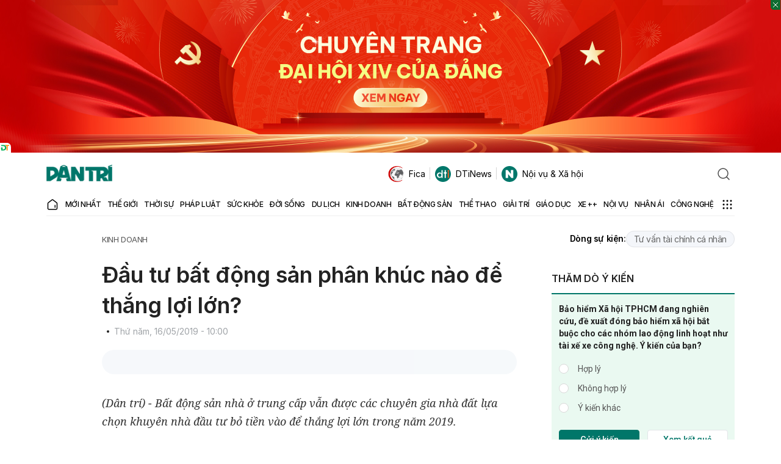

--- FILE ---
content_type: text/html; charset=utf-8
request_url: https://www.google.com/recaptcha/api2/anchor?ar=1&k=6LdH_48cAAAAALKVpzYwS2H8kXLk_ukChpNdhuOX&co=aHR0cHM6Ly9kYW50cmkuY29tLnZuOjQ0Mw..&hl=en&v=PoyoqOPhxBO7pBk68S4YbpHZ&size=invisible&anchor-ms=20000&execute-ms=30000&cb=azbjv852rd19
body_size: 48697
content:
<!DOCTYPE HTML><html dir="ltr" lang="en"><head><meta http-equiv="Content-Type" content="text/html; charset=UTF-8">
<meta http-equiv="X-UA-Compatible" content="IE=edge">
<title>reCAPTCHA</title>
<style type="text/css">
/* cyrillic-ext */
@font-face {
  font-family: 'Roboto';
  font-style: normal;
  font-weight: 400;
  font-stretch: 100%;
  src: url(//fonts.gstatic.com/s/roboto/v48/KFO7CnqEu92Fr1ME7kSn66aGLdTylUAMa3GUBHMdazTgWw.woff2) format('woff2');
  unicode-range: U+0460-052F, U+1C80-1C8A, U+20B4, U+2DE0-2DFF, U+A640-A69F, U+FE2E-FE2F;
}
/* cyrillic */
@font-face {
  font-family: 'Roboto';
  font-style: normal;
  font-weight: 400;
  font-stretch: 100%;
  src: url(//fonts.gstatic.com/s/roboto/v48/KFO7CnqEu92Fr1ME7kSn66aGLdTylUAMa3iUBHMdazTgWw.woff2) format('woff2');
  unicode-range: U+0301, U+0400-045F, U+0490-0491, U+04B0-04B1, U+2116;
}
/* greek-ext */
@font-face {
  font-family: 'Roboto';
  font-style: normal;
  font-weight: 400;
  font-stretch: 100%;
  src: url(//fonts.gstatic.com/s/roboto/v48/KFO7CnqEu92Fr1ME7kSn66aGLdTylUAMa3CUBHMdazTgWw.woff2) format('woff2');
  unicode-range: U+1F00-1FFF;
}
/* greek */
@font-face {
  font-family: 'Roboto';
  font-style: normal;
  font-weight: 400;
  font-stretch: 100%;
  src: url(//fonts.gstatic.com/s/roboto/v48/KFO7CnqEu92Fr1ME7kSn66aGLdTylUAMa3-UBHMdazTgWw.woff2) format('woff2');
  unicode-range: U+0370-0377, U+037A-037F, U+0384-038A, U+038C, U+038E-03A1, U+03A3-03FF;
}
/* math */
@font-face {
  font-family: 'Roboto';
  font-style: normal;
  font-weight: 400;
  font-stretch: 100%;
  src: url(//fonts.gstatic.com/s/roboto/v48/KFO7CnqEu92Fr1ME7kSn66aGLdTylUAMawCUBHMdazTgWw.woff2) format('woff2');
  unicode-range: U+0302-0303, U+0305, U+0307-0308, U+0310, U+0312, U+0315, U+031A, U+0326-0327, U+032C, U+032F-0330, U+0332-0333, U+0338, U+033A, U+0346, U+034D, U+0391-03A1, U+03A3-03A9, U+03B1-03C9, U+03D1, U+03D5-03D6, U+03F0-03F1, U+03F4-03F5, U+2016-2017, U+2034-2038, U+203C, U+2040, U+2043, U+2047, U+2050, U+2057, U+205F, U+2070-2071, U+2074-208E, U+2090-209C, U+20D0-20DC, U+20E1, U+20E5-20EF, U+2100-2112, U+2114-2115, U+2117-2121, U+2123-214F, U+2190, U+2192, U+2194-21AE, U+21B0-21E5, U+21F1-21F2, U+21F4-2211, U+2213-2214, U+2216-22FF, U+2308-230B, U+2310, U+2319, U+231C-2321, U+2336-237A, U+237C, U+2395, U+239B-23B7, U+23D0, U+23DC-23E1, U+2474-2475, U+25AF, U+25B3, U+25B7, U+25BD, U+25C1, U+25CA, U+25CC, U+25FB, U+266D-266F, U+27C0-27FF, U+2900-2AFF, U+2B0E-2B11, U+2B30-2B4C, U+2BFE, U+3030, U+FF5B, U+FF5D, U+1D400-1D7FF, U+1EE00-1EEFF;
}
/* symbols */
@font-face {
  font-family: 'Roboto';
  font-style: normal;
  font-weight: 400;
  font-stretch: 100%;
  src: url(//fonts.gstatic.com/s/roboto/v48/KFO7CnqEu92Fr1ME7kSn66aGLdTylUAMaxKUBHMdazTgWw.woff2) format('woff2');
  unicode-range: U+0001-000C, U+000E-001F, U+007F-009F, U+20DD-20E0, U+20E2-20E4, U+2150-218F, U+2190, U+2192, U+2194-2199, U+21AF, U+21E6-21F0, U+21F3, U+2218-2219, U+2299, U+22C4-22C6, U+2300-243F, U+2440-244A, U+2460-24FF, U+25A0-27BF, U+2800-28FF, U+2921-2922, U+2981, U+29BF, U+29EB, U+2B00-2BFF, U+4DC0-4DFF, U+FFF9-FFFB, U+10140-1018E, U+10190-1019C, U+101A0, U+101D0-101FD, U+102E0-102FB, U+10E60-10E7E, U+1D2C0-1D2D3, U+1D2E0-1D37F, U+1F000-1F0FF, U+1F100-1F1AD, U+1F1E6-1F1FF, U+1F30D-1F30F, U+1F315, U+1F31C, U+1F31E, U+1F320-1F32C, U+1F336, U+1F378, U+1F37D, U+1F382, U+1F393-1F39F, U+1F3A7-1F3A8, U+1F3AC-1F3AF, U+1F3C2, U+1F3C4-1F3C6, U+1F3CA-1F3CE, U+1F3D4-1F3E0, U+1F3ED, U+1F3F1-1F3F3, U+1F3F5-1F3F7, U+1F408, U+1F415, U+1F41F, U+1F426, U+1F43F, U+1F441-1F442, U+1F444, U+1F446-1F449, U+1F44C-1F44E, U+1F453, U+1F46A, U+1F47D, U+1F4A3, U+1F4B0, U+1F4B3, U+1F4B9, U+1F4BB, U+1F4BF, U+1F4C8-1F4CB, U+1F4D6, U+1F4DA, U+1F4DF, U+1F4E3-1F4E6, U+1F4EA-1F4ED, U+1F4F7, U+1F4F9-1F4FB, U+1F4FD-1F4FE, U+1F503, U+1F507-1F50B, U+1F50D, U+1F512-1F513, U+1F53E-1F54A, U+1F54F-1F5FA, U+1F610, U+1F650-1F67F, U+1F687, U+1F68D, U+1F691, U+1F694, U+1F698, U+1F6AD, U+1F6B2, U+1F6B9-1F6BA, U+1F6BC, U+1F6C6-1F6CF, U+1F6D3-1F6D7, U+1F6E0-1F6EA, U+1F6F0-1F6F3, U+1F6F7-1F6FC, U+1F700-1F7FF, U+1F800-1F80B, U+1F810-1F847, U+1F850-1F859, U+1F860-1F887, U+1F890-1F8AD, U+1F8B0-1F8BB, U+1F8C0-1F8C1, U+1F900-1F90B, U+1F93B, U+1F946, U+1F984, U+1F996, U+1F9E9, U+1FA00-1FA6F, U+1FA70-1FA7C, U+1FA80-1FA89, U+1FA8F-1FAC6, U+1FACE-1FADC, U+1FADF-1FAE9, U+1FAF0-1FAF8, U+1FB00-1FBFF;
}
/* vietnamese */
@font-face {
  font-family: 'Roboto';
  font-style: normal;
  font-weight: 400;
  font-stretch: 100%;
  src: url(//fonts.gstatic.com/s/roboto/v48/KFO7CnqEu92Fr1ME7kSn66aGLdTylUAMa3OUBHMdazTgWw.woff2) format('woff2');
  unicode-range: U+0102-0103, U+0110-0111, U+0128-0129, U+0168-0169, U+01A0-01A1, U+01AF-01B0, U+0300-0301, U+0303-0304, U+0308-0309, U+0323, U+0329, U+1EA0-1EF9, U+20AB;
}
/* latin-ext */
@font-face {
  font-family: 'Roboto';
  font-style: normal;
  font-weight: 400;
  font-stretch: 100%;
  src: url(//fonts.gstatic.com/s/roboto/v48/KFO7CnqEu92Fr1ME7kSn66aGLdTylUAMa3KUBHMdazTgWw.woff2) format('woff2');
  unicode-range: U+0100-02BA, U+02BD-02C5, U+02C7-02CC, U+02CE-02D7, U+02DD-02FF, U+0304, U+0308, U+0329, U+1D00-1DBF, U+1E00-1E9F, U+1EF2-1EFF, U+2020, U+20A0-20AB, U+20AD-20C0, U+2113, U+2C60-2C7F, U+A720-A7FF;
}
/* latin */
@font-face {
  font-family: 'Roboto';
  font-style: normal;
  font-weight: 400;
  font-stretch: 100%;
  src: url(//fonts.gstatic.com/s/roboto/v48/KFO7CnqEu92Fr1ME7kSn66aGLdTylUAMa3yUBHMdazQ.woff2) format('woff2');
  unicode-range: U+0000-00FF, U+0131, U+0152-0153, U+02BB-02BC, U+02C6, U+02DA, U+02DC, U+0304, U+0308, U+0329, U+2000-206F, U+20AC, U+2122, U+2191, U+2193, U+2212, U+2215, U+FEFF, U+FFFD;
}
/* cyrillic-ext */
@font-face {
  font-family: 'Roboto';
  font-style: normal;
  font-weight: 500;
  font-stretch: 100%;
  src: url(//fonts.gstatic.com/s/roboto/v48/KFO7CnqEu92Fr1ME7kSn66aGLdTylUAMa3GUBHMdazTgWw.woff2) format('woff2');
  unicode-range: U+0460-052F, U+1C80-1C8A, U+20B4, U+2DE0-2DFF, U+A640-A69F, U+FE2E-FE2F;
}
/* cyrillic */
@font-face {
  font-family: 'Roboto';
  font-style: normal;
  font-weight: 500;
  font-stretch: 100%;
  src: url(//fonts.gstatic.com/s/roboto/v48/KFO7CnqEu92Fr1ME7kSn66aGLdTylUAMa3iUBHMdazTgWw.woff2) format('woff2');
  unicode-range: U+0301, U+0400-045F, U+0490-0491, U+04B0-04B1, U+2116;
}
/* greek-ext */
@font-face {
  font-family: 'Roboto';
  font-style: normal;
  font-weight: 500;
  font-stretch: 100%;
  src: url(//fonts.gstatic.com/s/roboto/v48/KFO7CnqEu92Fr1ME7kSn66aGLdTylUAMa3CUBHMdazTgWw.woff2) format('woff2');
  unicode-range: U+1F00-1FFF;
}
/* greek */
@font-face {
  font-family: 'Roboto';
  font-style: normal;
  font-weight: 500;
  font-stretch: 100%;
  src: url(//fonts.gstatic.com/s/roboto/v48/KFO7CnqEu92Fr1ME7kSn66aGLdTylUAMa3-UBHMdazTgWw.woff2) format('woff2');
  unicode-range: U+0370-0377, U+037A-037F, U+0384-038A, U+038C, U+038E-03A1, U+03A3-03FF;
}
/* math */
@font-face {
  font-family: 'Roboto';
  font-style: normal;
  font-weight: 500;
  font-stretch: 100%;
  src: url(//fonts.gstatic.com/s/roboto/v48/KFO7CnqEu92Fr1ME7kSn66aGLdTylUAMawCUBHMdazTgWw.woff2) format('woff2');
  unicode-range: U+0302-0303, U+0305, U+0307-0308, U+0310, U+0312, U+0315, U+031A, U+0326-0327, U+032C, U+032F-0330, U+0332-0333, U+0338, U+033A, U+0346, U+034D, U+0391-03A1, U+03A3-03A9, U+03B1-03C9, U+03D1, U+03D5-03D6, U+03F0-03F1, U+03F4-03F5, U+2016-2017, U+2034-2038, U+203C, U+2040, U+2043, U+2047, U+2050, U+2057, U+205F, U+2070-2071, U+2074-208E, U+2090-209C, U+20D0-20DC, U+20E1, U+20E5-20EF, U+2100-2112, U+2114-2115, U+2117-2121, U+2123-214F, U+2190, U+2192, U+2194-21AE, U+21B0-21E5, U+21F1-21F2, U+21F4-2211, U+2213-2214, U+2216-22FF, U+2308-230B, U+2310, U+2319, U+231C-2321, U+2336-237A, U+237C, U+2395, U+239B-23B7, U+23D0, U+23DC-23E1, U+2474-2475, U+25AF, U+25B3, U+25B7, U+25BD, U+25C1, U+25CA, U+25CC, U+25FB, U+266D-266F, U+27C0-27FF, U+2900-2AFF, U+2B0E-2B11, U+2B30-2B4C, U+2BFE, U+3030, U+FF5B, U+FF5D, U+1D400-1D7FF, U+1EE00-1EEFF;
}
/* symbols */
@font-face {
  font-family: 'Roboto';
  font-style: normal;
  font-weight: 500;
  font-stretch: 100%;
  src: url(//fonts.gstatic.com/s/roboto/v48/KFO7CnqEu92Fr1ME7kSn66aGLdTylUAMaxKUBHMdazTgWw.woff2) format('woff2');
  unicode-range: U+0001-000C, U+000E-001F, U+007F-009F, U+20DD-20E0, U+20E2-20E4, U+2150-218F, U+2190, U+2192, U+2194-2199, U+21AF, U+21E6-21F0, U+21F3, U+2218-2219, U+2299, U+22C4-22C6, U+2300-243F, U+2440-244A, U+2460-24FF, U+25A0-27BF, U+2800-28FF, U+2921-2922, U+2981, U+29BF, U+29EB, U+2B00-2BFF, U+4DC0-4DFF, U+FFF9-FFFB, U+10140-1018E, U+10190-1019C, U+101A0, U+101D0-101FD, U+102E0-102FB, U+10E60-10E7E, U+1D2C0-1D2D3, U+1D2E0-1D37F, U+1F000-1F0FF, U+1F100-1F1AD, U+1F1E6-1F1FF, U+1F30D-1F30F, U+1F315, U+1F31C, U+1F31E, U+1F320-1F32C, U+1F336, U+1F378, U+1F37D, U+1F382, U+1F393-1F39F, U+1F3A7-1F3A8, U+1F3AC-1F3AF, U+1F3C2, U+1F3C4-1F3C6, U+1F3CA-1F3CE, U+1F3D4-1F3E0, U+1F3ED, U+1F3F1-1F3F3, U+1F3F5-1F3F7, U+1F408, U+1F415, U+1F41F, U+1F426, U+1F43F, U+1F441-1F442, U+1F444, U+1F446-1F449, U+1F44C-1F44E, U+1F453, U+1F46A, U+1F47D, U+1F4A3, U+1F4B0, U+1F4B3, U+1F4B9, U+1F4BB, U+1F4BF, U+1F4C8-1F4CB, U+1F4D6, U+1F4DA, U+1F4DF, U+1F4E3-1F4E6, U+1F4EA-1F4ED, U+1F4F7, U+1F4F9-1F4FB, U+1F4FD-1F4FE, U+1F503, U+1F507-1F50B, U+1F50D, U+1F512-1F513, U+1F53E-1F54A, U+1F54F-1F5FA, U+1F610, U+1F650-1F67F, U+1F687, U+1F68D, U+1F691, U+1F694, U+1F698, U+1F6AD, U+1F6B2, U+1F6B9-1F6BA, U+1F6BC, U+1F6C6-1F6CF, U+1F6D3-1F6D7, U+1F6E0-1F6EA, U+1F6F0-1F6F3, U+1F6F7-1F6FC, U+1F700-1F7FF, U+1F800-1F80B, U+1F810-1F847, U+1F850-1F859, U+1F860-1F887, U+1F890-1F8AD, U+1F8B0-1F8BB, U+1F8C0-1F8C1, U+1F900-1F90B, U+1F93B, U+1F946, U+1F984, U+1F996, U+1F9E9, U+1FA00-1FA6F, U+1FA70-1FA7C, U+1FA80-1FA89, U+1FA8F-1FAC6, U+1FACE-1FADC, U+1FADF-1FAE9, U+1FAF0-1FAF8, U+1FB00-1FBFF;
}
/* vietnamese */
@font-face {
  font-family: 'Roboto';
  font-style: normal;
  font-weight: 500;
  font-stretch: 100%;
  src: url(//fonts.gstatic.com/s/roboto/v48/KFO7CnqEu92Fr1ME7kSn66aGLdTylUAMa3OUBHMdazTgWw.woff2) format('woff2');
  unicode-range: U+0102-0103, U+0110-0111, U+0128-0129, U+0168-0169, U+01A0-01A1, U+01AF-01B0, U+0300-0301, U+0303-0304, U+0308-0309, U+0323, U+0329, U+1EA0-1EF9, U+20AB;
}
/* latin-ext */
@font-face {
  font-family: 'Roboto';
  font-style: normal;
  font-weight: 500;
  font-stretch: 100%;
  src: url(//fonts.gstatic.com/s/roboto/v48/KFO7CnqEu92Fr1ME7kSn66aGLdTylUAMa3KUBHMdazTgWw.woff2) format('woff2');
  unicode-range: U+0100-02BA, U+02BD-02C5, U+02C7-02CC, U+02CE-02D7, U+02DD-02FF, U+0304, U+0308, U+0329, U+1D00-1DBF, U+1E00-1E9F, U+1EF2-1EFF, U+2020, U+20A0-20AB, U+20AD-20C0, U+2113, U+2C60-2C7F, U+A720-A7FF;
}
/* latin */
@font-face {
  font-family: 'Roboto';
  font-style: normal;
  font-weight: 500;
  font-stretch: 100%;
  src: url(//fonts.gstatic.com/s/roboto/v48/KFO7CnqEu92Fr1ME7kSn66aGLdTylUAMa3yUBHMdazQ.woff2) format('woff2');
  unicode-range: U+0000-00FF, U+0131, U+0152-0153, U+02BB-02BC, U+02C6, U+02DA, U+02DC, U+0304, U+0308, U+0329, U+2000-206F, U+20AC, U+2122, U+2191, U+2193, U+2212, U+2215, U+FEFF, U+FFFD;
}
/* cyrillic-ext */
@font-face {
  font-family: 'Roboto';
  font-style: normal;
  font-weight: 900;
  font-stretch: 100%;
  src: url(//fonts.gstatic.com/s/roboto/v48/KFO7CnqEu92Fr1ME7kSn66aGLdTylUAMa3GUBHMdazTgWw.woff2) format('woff2');
  unicode-range: U+0460-052F, U+1C80-1C8A, U+20B4, U+2DE0-2DFF, U+A640-A69F, U+FE2E-FE2F;
}
/* cyrillic */
@font-face {
  font-family: 'Roboto';
  font-style: normal;
  font-weight: 900;
  font-stretch: 100%;
  src: url(//fonts.gstatic.com/s/roboto/v48/KFO7CnqEu92Fr1ME7kSn66aGLdTylUAMa3iUBHMdazTgWw.woff2) format('woff2');
  unicode-range: U+0301, U+0400-045F, U+0490-0491, U+04B0-04B1, U+2116;
}
/* greek-ext */
@font-face {
  font-family: 'Roboto';
  font-style: normal;
  font-weight: 900;
  font-stretch: 100%;
  src: url(//fonts.gstatic.com/s/roboto/v48/KFO7CnqEu92Fr1ME7kSn66aGLdTylUAMa3CUBHMdazTgWw.woff2) format('woff2');
  unicode-range: U+1F00-1FFF;
}
/* greek */
@font-face {
  font-family: 'Roboto';
  font-style: normal;
  font-weight: 900;
  font-stretch: 100%;
  src: url(//fonts.gstatic.com/s/roboto/v48/KFO7CnqEu92Fr1ME7kSn66aGLdTylUAMa3-UBHMdazTgWw.woff2) format('woff2');
  unicode-range: U+0370-0377, U+037A-037F, U+0384-038A, U+038C, U+038E-03A1, U+03A3-03FF;
}
/* math */
@font-face {
  font-family: 'Roboto';
  font-style: normal;
  font-weight: 900;
  font-stretch: 100%;
  src: url(//fonts.gstatic.com/s/roboto/v48/KFO7CnqEu92Fr1ME7kSn66aGLdTylUAMawCUBHMdazTgWw.woff2) format('woff2');
  unicode-range: U+0302-0303, U+0305, U+0307-0308, U+0310, U+0312, U+0315, U+031A, U+0326-0327, U+032C, U+032F-0330, U+0332-0333, U+0338, U+033A, U+0346, U+034D, U+0391-03A1, U+03A3-03A9, U+03B1-03C9, U+03D1, U+03D5-03D6, U+03F0-03F1, U+03F4-03F5, U+2016-2017, U+2034-2038, U+203C, U+2040, U+2043, U+2047, U+2050, U+2057, U+205F, U+2070-2071, U+2074-208E, U+2090-209C, U+20D0-20DC, U+20E1, U+20E5-20EF, U+2100-2112, U+2114-2115, U+2117-2121, U+2123-214F, U+2190, U+2192, U+2194-21AE, U+21B0-21E5, U+21F1-21F2, U+21F4-2211, U+2213-2214, U+2216-22FF, U+2308-230B, U+2310, U+2319, U+231C-2321, U+2336-237A, U+237C, U+2395, U+239B-23B7, U+23D0, U+23DC-23E1, U+2474-2475, U+25AF, U+25B3, U+25B7, U+25BD, U+25C1, U+25CA, U+25CC, U+25FB, U+266D-266F, U+27C0-27FF, U+2900-2AFF, U+2B0E-2B11, U+2B30-2B4C, U+2BFE, U+3030, U+FF5B, U+FF5D, U+1D400-1D7FF, U+1EE00-1EEFF;
}
/* symbols */
@font-face {
  font-family: 'Roboto';
  font-style: normal;
  font-weight: 900;
  font-stretch: 100%;
  src: url(//fonts.gstatic.com/s/roboto/v48/KFO7CnqEu92Fr1ME7kSn66aGLdTylUAMaxKUBHMdazTgWw.woff2) format('woff2');
  unicode-range: U+0001-000C, U+000E-001F, U+007F-009F, U+20DD-20E0, U+20E2-20E4, U+2150-218F, U+2190, U+2192, U+2194-2199, U+21AF, U+21E6-21F0, U+21F3, U+2218-2219, U+2299, U+22C4-22C6, U+2300-243F, U+2440-244A, U+2460-24FF, U+25A0-27BF, U+2800-28FF, U+2921-2922, U+2981, U+29BF, U+29EB, U+2B00-2BFF, U+4DC0-4DFF, U+FFF9-FFFB, U+10140-1018E, U+10190-1019C, U+101A0, U+101D0-101FD, U+102E0-102FB, U+10E60-10E7E, U+1D2C0-1D2D3, U+1D2E0-1D37F, U+1F000-1F0FF, U+1F100-1F1AD, U+1F1E6-1F1FF, U+1F30D-1F30F, U+1F315, U+1F31C, U+1F31E, U+1F320-1F32C, U+1F336, U+1F378, U+1F37D, U+1F382, U+1F393-1F39F, U+1F3A7-1F3A8, U+1F3AC-1F3AF, U+1F3C2, U+1F3C4-1F3C6, U+1F3CA-1F3CE, U+1F3D4-1F3E0, U+1F3ED, U+1F3F1-1F3F3, U+1F3F5-1F3F7, U+1F408, U+1F415, U+1F41F, U+1F426, U+1F43F, U+1F441-1F442, U+1F444, U+1F446-1F449, U+1F44C-1F44E, U+1F453, U+1F46A, U+1F47D, U+1F4A3, U+1F4B0, U+1F4B3, U+1F4B9, U+1F4BB, U+1F4BF, U+1F4C8-1F4CB, U+1F4D6, U+1F4DA, U+1F4DF, U+1F4E3-1F4E6, U+1F4EA-1F4ED, U+1F4F7, U+1F4F9-1F4FB, U+1F4FD-1F4FE, U+1F503, U+1F507-1F50B, U+1F50D, U+1F512-1F513, U+1F53E-1F54A, U+1F54F-1F5FA, U+1F610, U+1F650-1F67F, U+1F687, U+1F68D, U+1F691, U+1F694, U+1F698, U+1F6AD, U+1F6B2, U+1F6B9-1F6BA, U+1F6BC, U+1F6C6-1F6CF, U+1F6D3-1F6D7, U+1F6E0-1F6EA, U+1F6F0-1F6F3, U+1F6F7-1F6FC, U+1F700-1F7FF, U+1F800-1F80B, U+1F810-1F847, U+1F850-1F859, U+1F860-1F887, U+1F890-1F8AD, U+1F8B0-1F8BB, U+1F8C0-1F8C1, U+1F900-1F90B, U+1F93B, U+1F946, U+1F984, U+1F996, U+1F9E9, U+1FA00-1FA6F, U+1FA70-1FA7C, U+1FA80-1FA89, U+1FA8F-1FAC6, U+1FACE-1FADC, U+1FADF-1FAE9, U+1FAF0-1FAF8, U+1FB00-1FBFF;
}
/* vietnamese */
@font-face {
  font-family: 'Roboto';
  font-style: normal;
  font-weight: 900;
  font-stretch: 100%;
  src: url(//fonts.gstatic.com/s/roboto/v48/KFO7CnqEu92Fr1ME7kSn66aGLdTylUAMa3OUBHMdazTgWw.woff2) format('woff2');
  unicode-range: U+0102-0103, U+0110-0111, U+0128-0129, U+0168-0169, U+01A0-01A1, U+01AF-01B0, U+0300-0301, U+0303-0304, U+0308-0309, U+0323, U+0329, U+1EA0-1EF9, U+20AB;
}
/* latin-ext */
@font-face {
  font-family: 'Roboto';
  font-style: normal;
  font-weight: 900;
  font-stretch: 100%;
  src: url(//fonts.gstatic.com/s/roboto/v48/KFO7CnqEu92Fr1ME7kSn66aGLdTylUAMa3KUBHMdazTgWw.woff2) format('woff2');
  unicode-range: U+0100-02BA, U+02BD-02C5, U+02C7-02CC, U+02CE-02D7, U+02DD-02FF, U+0304, U+0308, U+0329, U+1D00-1DBF, U+1E00-1E9F, U+1EF2-1EFF, U+2020, U+20A0-20AB, U+20AD-20C0, U+2113, U+2C60-2C7F, U+A720-A7FF;
}
/* latin */
@font-face {
  font-family: 'Roboto';
  font-style: normal;
  font-weight: 900;
  font-stretch: 100%;
  src: url(//fonts.gstatic.com/s/roboto/v48/KFO7CnqEu92Fr1ME7kSn66aGLdTylUAMa3yUBHMdazQ.woff2) format('woff2');
  unicode-range: U+0000-00FF, U+0131, U+0152-0153, U+02BB-02BC, U+02C6, U+02DA, U+02DC, U+0304, U+0308, U+0329, U+2000-206F, U+20AC, U+2122, U+2191, U+2193, U+2212, U+2215, U+FEFF, U+FFFD;
}

</style>
<link rel="stylesheet" type="text/css" href="https://www.gstatic.com/recaptcha/releases/PoyoqOPhxBO7pBk68S4YbpHZ/styles__ltr.css">
<script nonce="pbcQ4LYyxshq13WYVmna-g" type="text/javascript">window['__recaptcha_api'] = 'https://www.google.com/recaptcha/api2/';</script>
<script type="text/javascript" src="https://www.gstatic.com/recaptcha/releases/PoyoqOPhxBO7pBk68S4YbpHZ/recaptcha__en.js" nonce="pbcQ4LYyxshq13WYVmna-g">
      
    </script></head>
<body><div id="rc-anchor-alert" class="rc-anchor-alert"></div>
<input type="hidden" id="recaptcha-token" value="[base64]">
<script type="text/javascript" nonce="pbcQ4LYyxshq13WYVmna-g">
      recaptcha.anchor.Main.init("[\x22ainput\x22,[\x22bgdata\x22,\x22\x22,\[base64]/[base64]/[base64]/[base64]/[base64]/[base64]/KGcoTywyNTMsTy5PKSxVRyhPLEMpKTpnKE8sMjUzLEMpLE8pKSxsKSksTykpfSxieT1mdW5jdGlvbihDLE8sdSxsKXtmb3IobD0odT1SKEMpLDApO08+MDtPLS0pbD1sPDw4fFooQyk7ZyhDLHUsbCl9LFVHPWZ1bmN0aW9uKEMsTyl7Qy5pLmxlbmd0aD4xMDQ/[base64]/[base64]/[base64]/[base64]/[base64]/[base64]/[base64]\\u003d\x22,\[base64]\\u003d\\u003d\x22,\x22FcKrPi9sP3jDlmDCghwQw5vDpsK0wqZ7RR7Ci3B2CsKZw4nCoSzCr0nCvsKZfsKLwrQBEMKZA2xbw4dbHsOLETd6wr3Ds3oucG1Iw6/DrkMKwpw1w5AOZFI3asK/[base64]/DhsOZwrd2H8OfwrvCjHk0w6lMXsOzJgLCkGXDmkEFYDzCqsOQw7fDgiAMQXEOMcKFwqo1wrt4w4fDtmUTDR/Cgj/DpsKOSwzDkMOzwrYPw7wRwoYXwq1cUMK5enJTUMOYwrTCvUkcw7/[base64]/CrMKKPcO+PcOIw6oIwrbCgcOwecOFUsO/dMKWey7Cqxl2w6jDosKiw7DDhiTCjcODw6FxAlHDnG1/w5hFeFfCpAzDucO2Zk5sW8KGN8Kawp/DnVBhw7zCpxzDogzDo8OKwp0iflnCq8K6XRBtwqQawrIuw73Co8KFSgpawoLCvsK8w5IMUXLDvsO3w47ClXhHw5XDgcKIAQRhcMOlCMOhw7bDui3DhsOywrXCt8OTPcOiW8K1McOKw5nCp3jDnnJUwp/CllpELjNuwrAraXMpworCtlbDucKTN8OPe8OyScOTwqXCnsKKesO/wpvCnsOMaMOXw4rDgMKLBTrDkSXDhEPDlxpYXBUUwoTDrTPCtMOww4rCr8OlwothKsKDwoh2Dzh5wrdpw5RqwrrDh1QvwojCixkrH8Onwp7Ck8KjcVzCt8O8MMOKIsKzKBkZVnPCosKTV8Kcwopuw6DDjSgmwp8ew6zCtcKfTUlmQBUvwpXDiC/DokvCoVPDr8O0OcKTw4DDhhbDnsKmVhzDrxJaw5k5V8K8woDDnMO9O8OhwpfCkMKPNyrCq0/CqD/Cgm7DoB0mw7U5RMK6VcK8w6I9V8KPwp/Cn8K9w7hIB3nDg8OZJVJcM8O5TcObeh3CmFHCisOfw5gWNF3CrTNMwqM2NsOVUW95wovCn8ODdsKhwoDDhxt1IsKAZ10FXsKgWhvDrsK/[base64]/CjMK7OBHDgMO/AMOCUivCscKew4jDs8OcA8OPwpwmbjQIw6/DhMOeWE/Ch8OYw5jDicOYwp8VK8KyYhkjenIpP8OEecOKcsOYdmXCmyvCvMK/w6UCSnrDucOFw4bCpD5TRMKewooPw69bw4McwrjCi0gXQz/DmBTDrsOGcsKiwoZ2w5bCuMO6wpTDiMOqDmJycnHDjkMswpLDqzZ4CsOhS8Oww6fChMOnw6bDlcOCwqEJaMKywqXCtcKOAcK0w6gXK8KYw4TCoMKTS8K/F1TDih7DicOrw5N5ek0LdsK/w5jDv8K/wppSw6dPw7R3woY/[base64]/w4LClwFJw4hUwr8BFsOHwprCnhbCmcK1J8ORVsKkwqDDuFLDhSNEwr/CusOew7UQwo9Uw5vClMKPYDjDimNDP2HCkA3CrCXCmRlKKDTCpsK+ATZAwqbCrG/DgMOXPMKfHE11VcO8acK/w73ChVvCrsK1F8O3w5DCh8KBw79XDGDCgsKRw51Aw4HDqsO5H8KpYsK8wqvDucOKwpEoWMOmScKLc8OvwoYkw7NXaGFxdDnCh8KHCWnDncOew7lLw5TDqcKsYnPDoHpTwrfChBEUCmI5K8KrfMKTa31iw4jDjEJhw5/CrAsJB8K9Yy/DjsOMwrUKwqx9wqwGw5vCs8KGwqXDiG7CkGJyw5lOYMO9Q1LDhcOrEMOGLQDCmQxGw73CjD7CqsO9w6DCuXBBHQ7CnsKrw4JlT8KJwoxkw53DsT3Dvy0Mw5gQw5oiwq3CvRhXw4A1H8KhVipCUAXDmsOYZwfCgcOGwr1jwrhgw7PCrcKiw6M2csO2w5gBdy/DgMK8w7UQwrogcMKSwrxRNMKEwqbCg3zDhGfCqsOGwpZdeWgzw7V5XsK8SVQrwqQ6N8KGwqPCpE1FPcK5S8KtWMK/P8OcCwTDtnfDoMKrdcKDDRtpw5tmBSLDuMKZwqMcTsK+EMKOw5zDpAPCoUzCqV9/[base64]/wp4XwpTDgcKSw7lEwpoELlUTw6krKFDCiMKhwpEYw6vDkkMDw683ED0OVAvDvVhJw6fDoMOPUMObFcOEb1nDuMO/w5TCs8KGw6how5tcJyrDpzLCkjdXwrPDuV0JKGzDvn1iThwvwpTDpcKJw60mw5DCj8KxOsKFRMOjK8OMMRNOwoDDtWbCv07DvlnCnkjCmsOnAsO1UmofM2RkDcOyw4dvw41IXcKKw6nDnGkiQxkFw7rDkTMDZhfCnyo8wo/CpTUGE8KUQsKfwrzCnWBlwoYCw4/Cu8KNwpLCm2Ikwrhbw6lEwqXDuBlaw7UYAHwnwrUxIcOww6bDrm0Iw6Y7esOGwq7ChMKpwqPCqGhgYEsQCi3CnMK/YRfDqgNCUcOfJMKAwqkhw4fDiMOVK0cmYcK+c8OWY8ORw4tOwpnDkcOOBcKfIsOQw5dEXht3woALw6RzRRRWFk3Cs8O4chTDlcK6wqPCuBfDtsO5wr3DtxQkbBwuw43DnsOXESM6w7hdFAw5HxbDvCcOwq7DscOUMEAzRVYCw5rDuR3Dmz3CjMKcwo/DtQ5Qw4Bpw50bCsObw4rDhntCwr8pHmxkw5sLFsOpIRnDpAoiw5MUw7zCiU8+NxQHwrUGE8O1JnpTC8KYW8KyC1RLw6PDmcK4wpdxJHDCiTrColPDrlYcKRTCoyjCjcK/P8OiwqQbSiozw6EiHgbCsSRFUwoiBU5HKwZJwrlww65Iw44DQ8KWGcOsMW/CsBdIHRfCqcKywq3Dn8Ofwr9cXcO6B2zCn3fDmGxXw5l0X8KvDSVCw5xfw4HDgsOTwppYXREkwpkcUmLDtcKSSTN9SHB7aGJ5UCxZw6FywpTCjhExwooqw6odwosiw4gIw40WwooYw7/[base64]/wqM6wp8SP2HCjMKNw7szwoDDngzCqFZoNHHDrMOWKTcKwqUlwrZoRWDDgjfDhsKzwr1/wqzDhR8Nw6s7wpJaDnnCh8KCwp0FwoAzwolVw5YQw5Fuwq4RfwE8worCpAPDsMKbwpvDo0cTDsKmw5LDtcKLE1ZSMTHCisK7QibDvcKxTsO9wqvCgTEoHMKmwpp2XcO+wp0CEsKFJ8KxAGVrwpTCksOhwoHCqw42wp5Uw6LCmD/[base64]/DqMOpwqLCosKZCMKrKcOhDsO4ccKMM8Krw77CgcOnRcKyQWU2wp7CoMKeCMKPTMO7QCTDlxbCvcOFwrnDj8O1ICdWw6/DgMOmwqllw47ChMOuwpHClcKSI0nCkm/[base64]/DvEfDvcK/w4AtUMKjLR/CiCIvwovDiMOYGkcIc8OaO8OgTHLDmsORCzJDw7wWHMKIQ8KENE5hHcOrw6XDikE1wpsIwqrCgFfCnBLClRIjSVzCp8OEwp/CucK1aRzDg8O4TAssLHw8w47CiMKpZcKkFBHCtcOMOQJeRgIgw6VTX8KqwpnDj8KZw5g6esOENjNKw5PCvHhfdMKNwoTCuHsedTFkw4nDpsOfDcOrw6vCohV4H8K4T1PDqU/Cn0MBw4kxEMO3ecOxw6bCvQnDpHwxKcOawolKRcO5w4PDmsKcwqdkKng0wo/[base64]/Cu8K4w7EDOsKJwrzCtMK/NcKIwq/CmsKew7fDr3h0HcOhwp5Pw5oNYcO+w5rDhMKRDwHDhMO6UnPDncKrODDDnMK4wqDCrWnDn0HCoMOSw59yw6LCmsOEGGbDjizClH3DgcOvwobDkhPCsWoFw6d+DMKuR8Oaw4jDvDnDujzDrSfDmDNPAEcnwqoZwpnCuTcoZMOPMsKEw7hNLWg/wrQ/KyTCgSzCpsKKw7zDisKzwrYowoRtw5h7KcOEwrQHwqnDq8KPw74Vw7PDv8K/aMO4bcOJW8OsKBkZwrIFw5lpJ8OTwqseXQnDoMKcOMKMQS7CncOEwrjDizjDt8KUw5wTwogQw4A0w5XCuShmEMK7cRojKsKcwqFvExNYwoXCo0/DlDMQwrjCh3rDt1TDpX1lw5xmwrvDlz0IG17CgDDDgsOswqE8w59jBsOpw4HChlPCosOLwp1jw7/DtcOJw5bCogvDtsKtw58aQMOqcx3CjMOow4U9Ridqw5orVcOywpzCiFHDt8O0w7PDig/[base64]/[base64]/Dtx/[base64]/DlHrChFfDj8OVJ8KuQwZWw7AtHMOxcFgEw5vCvsOGYEbDtMKrQm8YUcKmaMOwDGPDlDgYw5hnHVjDqT5TDGbCoMOrT8OHw63CgU0uw5tfw5ksw6/Cug0nwqHCrcOHw5RdwqjDlcKyw4kkbcOEwrrDmD48Y8KlEsOqABgiw6VkDBzDosK4fsONw4QUb8KtfnnDlEXCk8KTwqfCpMKVwrlbIcKQUcKBw5/DjsKhwq55wobCu0vDtsK+wro/VDpDJDUKwojCrcK3TsOAWMKcDTzCnHzCu8KJw7sQwrQFC8OSVhZmw6/[base64]/DssO7w5LDp0DDoMKiwpLCncOaw44hZcKAdUjDn8KyWsKcaMOww4nDkg1gwqRSwoMKVsOECBPDhMKsw6HCvl/DrsOdwovDgMO/[base64]/[base64]/[base64]/Dik5ww7XDgikaw4TDssKBw6fDhBHCgMOuw44awrDCnkzDp8KRLho/[base64]/w6kHfBLCmhx4w77CpFIHOhzDgWdwbcO/wqd6U8OCRgJIw7/CnsKAw4bDhcOhw5nDo0PDlsOUw6rCnW3Dk8K7w4vCqsKgw6N2GjvCgsKsw5/DjMOhAAo6IH7DqcKew5IeK8K3WsOcw5QWJcOnw5U/wpPCg8OEwozDh8KMwpHDnmTDjSfCgWbDrsOAUsKZQsOkVcOjwrfDkMKUKFHCox5MwocZw49GwqvCmcKIwpdOwr7CqH42cGAHwpAyw4nDqzzCtlhYwo3Cvgt0DlzDlFdowoHCnwvDscOMaVpkGsObw6/CnsKzw6UOEcKKw7PCpTbCvyfDl2c5w7leUFwhwp1Owq8Hw7gmGsKvNjTDosOHHiXCl2/DsibDncK/VgQCw7vDnsOkDzTDhcKCRsK7woQ6S8Ocw4sLTlBXeTVfwrzCk8OQIMO6w4bDucKhTMOhw5IXHcOJMxHCum3DjTbCp8Kcwq/CrjI2wrNCL8KwOcKqLsK0HsOIGRfDr8OOwpQQfR7DoSUzw6rCkgxEw60BRH1JwrQPw7pZw5fCsMKGP8KPXiNUw78zFcO5wqLDg8OdNn/Cjk9Iw6EEw4LDvsOyRHLDk8K+SVnDqMKbwoXCr8OgwqPCvMKDUsKWEVjDjsKIHMK8wpEYSR/DksONwqwhZcOrwpjDmhgBdcOgYcOgwrzCrMKTTwDCo8KtF8KFw6/DlS/[base64]/CtMOKwoHDrD88wozDrcK5esOHw4pnVsK1bcKtw6gUGsOXwolcYMKew5HDjTUUCDPCg8OLaB59w6MKw5zCqsKZH8Kpwrgdw47DlcOZL18sFcK/[base64]/CpcK6wqU3w5PDssKwwo3DpAYdw4JDwpfCgkDCmAARL3JyMsOTw4PCi8OEBsKPVMO5SsOeagdeRgNQPcK2wrlJfjrDjcKOwp7CoWEhw4bDsQtYIMO/[base64]/ChhTCrzoFwop+TsKATFk9w4AOMTzDksKlw5w+wo8pdnLDsVBiw48hwpzDtXrDjsKFw5lKdjvDqSTCr8K9D8KYwqV9w6QVMsOuw7vCgg7DhBzDqsO1UsOOUijDoRktO8OsORU9w7/Ct8O8CCbDj8KJw4FuXDDDjcKRw6/Di8O2w6YOBVrCvxLCn8K3HjFMUcOzFsK8wo7CisKLAUkNwqMHw6rCqMO7d8KScsO2wq5kfAfDqSYzUcOew6l2wr7Dq8OhYsK0wrrDigwdWDTDhsK+w6nCrADDm8OnfcONKcOBcA7DqMO2w5/DjsOEwoXDtsK8Lg/DqRRmwoQKT8K+IcOXQQvCmhkfegMpwovCllZcbB1hTcKPA8KCwq02wpJzPsKVPyvCjk/DqcKYVnTDnxRhHsKEwpzDsU/Du8K5w5daWhnCjsOjwofDsX0Rw7nDrAHDlcOow4nCrj3DmVbDv8K9w6tpRcOuOMK5w7xPWlfDm2sHaMOswpgGwovDqybDum3DocOpwp3DtVbCj8KLw4zDpcKhTHoJJcKYwo3CqcOMQn/DhFnCo8KXf1DCqcK9csOKwrrDrlnCjMOcw7/DoTV/w4Vew7DCjcOnwpDCkmVIIhDDvXDDnsKCNcKiBQ18GgsNcsKpwqlawrjCpiMUw4lKwoN0HERxw4Q1RiDCgHnChhhdw6p9w4bCisKdYcKFMQw6wqjCk8OLQDJ6woZRw60rRGfCrcO9woZJZMK9wpTCkwpCN8KYwpDDv00Ow75kA8KcRS7CrC/CrcO2w4MAwqzCgsO5w7jDo8KSdljDtsK8wo4NOMO7w4XDtHwJwrlOLj8hwpACw4HDg8O7STwCw5c+w6bDu8KyI8Ksw6phw7UOC8K4wqQAwr/[base64]/DnMOHwphcwoFgK0dzJn5VwojCmsKIwqhkH23CukHDqcOOw7XDjQ/[base64]/[base64]/ecKCMcOBwrUUAcKZwqHDg8KfwooYVH4OdF0gwrXDsFE0N8KObVXDqMOHXXbDrC/CgsOew58vw6LDrcOuwqUbRMK9w6ccwqDCpU/CgMOgwqcsTcO+ZR7DpsOLbwNFwr5YSGrCjMK3w5nDkMKWwoYidMKJEBYxw6stw6pkw4XDomZYOMOuw6/Cp8O5w7bCo8OIwpbDpz5Pw7/DicOMwqlaC8K0wqNHw73DlCPCl8KQwoTChmkRw4oewq/Do1TDq8K5wrpZaMOewrbDucOhRQLCih9awrfCu2x+JMOrwrwja3bDosKkXmPClMO4d8KZDMKUA8KzJEfCmMOrwpnCs8K/w5zCoiZyw6B+wo5qwp8RbcKlwroueF7CicOaOE7CpRsSPAMlaTPDvMKNw6fDqcORwp3ClXnDkz1YORbCpmhqEsKNw6LDkcODwo3DmcOxCcO2YQXDp8K/[base64]/[base64]/DrcOuw64xacOCwr7DqmAzw5U0wonCl8KPw7Iww5FXDFDCiBEww4cjwq/DkMOdLFvCqlVFJmvCrcOBwqMMw4DDgVvDhsKwwq7CssKrNAEBwqJGwqI5RMOqBsOsw4rChsOLwoPCnMOuwrcuXErCm2lqFX9Pw5pAJsK9w5VmwrdQwqvDucKtSsOhKy/ClFzDilrChsOJfB9Mw6rCscOjbWrDhgkQwpjCvsKGw5TDiFNNwosqCzPDucOvwqQAw71iwotmwrXCjwjCvcOTWizCg0UkHm3DucKxw4rDm8KeSmoiw4LDqMOiwqxow4wew4pBMTrDvXjDocKOwr7DjsKEw50Fw43CsB/CjDVDw4TCusKKbkBhw64zw5DCkSQpRsOZTsO7RMKQVcOiworCqU3DqcOQwqHDgEU2H8KZCMOHX3PCjQ9cdcKwccOgw6fDpG9fQxbDjcKswpnDpsKWwoJUBQjDmCPCrXQtBkhCwqhYQcOzw4HCtcKXwq7ChMOrw7HCicOmLsOPw69JccO8Jj8gZX/[base64]/Ix/CnTnCmAkSwpdNw73Crz/Ch1vDsVHDnHVxVsOZFMKuCcOZdjjDosOMwrF+w7jDksO8wpHCpsKsw4/Cg8Olw6jDvcO/w54wWVNwF3jCocKWJ1xUwoEWw4wHwrHCpkDCjcONIlnCryzCj33DlG5BSifDjBB/[base64]/Dlywuw6fDoMO6w7fDuAI6a8KPw4oIw53Ch8OSZsOEGCPCvRrCgkzCmjFww5xpw7jDmiFHbcODKMK5UsKxw71NaWhGGSXDmcOXQmofwovCsUrCmCbDjMOyHsOlwq9wwpxIw5Z4w47CoH7CnQ9/[base64]/DhMK1RV7Ct8O/w7ADVRPDlsK/w7DDvmHDlVrDgcKKGTTCsRM9aW3DsMO9wq/Cs8KDXcObKXF4wpgcw4HCjcK1wrDDkRJCfSBZXAhpw7wUwr9uwo9Xf8KGwoA6w6VzwqPDhcObFMKDXTpxfi/DoMOew4gRFcK7wqIsc8KZwrxKJ8OFI8O3SsOdJMKUwqXDhy/DhMKSAGd2UcOew4NmwoTCsk1zScKIwroXZhbCgCR4MRsMGDPDlMK4w5HCpV/ChMK9w6Enw4Ukwo4VLsO5wp0Jw685wrbDulBZFcKrw4o8w7l8wrDCsGkVNTzCn8OxUCcvw53Ds8KLwr/CqSzDoMK0Pj1fMkkEwp4OwqTDoQ/DjHl5wrxIV2rCmcKracO3X8O+wr7DrcKnwoPCkh/DnEUXw6HDnMKcwqtGOcKDN1LCjMOZUFDCpTJew6hNwoooAi7CjXd9w7/Cu8K1wqBow5IkwqfCimhvWsK2wqMiwoN9wpM/b3DCs0bDrzxTw7jCnMKJw6fCqmAUwpRILiPDqSbDi8KsUsOswpPDgBzCnMOzwo8DwooGwrJBD1fCrH9yNMOzwrUEUAvDlsKpwpM4w50oHMKLVsKJIS9pwoRAw7thw68Tw4lyw5ExwrbDnsKXCsO0fMOuwpZ/ZsK8XMK3wpJGwr/DmcO+w4PDtnzDnMKgYy49dMKvw5XDssOZMMO0wpjDgBEmw44Sw6hUwqzDv3HDpcOqMsOpCsK6WcKYNsO8FcO7w5zCiXPDvsKYw7vCn03DsGvChjXDnCnDtMOWwpVULcO/dMKzK8KDw6pQwrxew58kwp5zw74iwq4uC3UfUsKDwpkewoPCtFArQSUTw5LDvmAow6s+woYDwrrClcOMw5nCkDJuw4k+PMKLHsOYVcKgQsKIR1/CpVReaiIKwrjCgsOPccOFaCvDqMKwA8Oew4pswoXCj0TCgcOBwr3CqwjDoMK6wrnDi0LDtDHCiMOww7DDqcKceMO3MsKYw7RdPcKVw4ckw63CtcO4eMO2wojDkVdMw7/[base64]/w5o8w6nCrC5rw4oGwq7Co8OjRQBnw61jGMO5LcOjN2lJw4bDlcKvPDBrw4PCuWw2woFbLMKUw503wqFvwrk3OsKdwqQNw7ImIFI9VMKBwpoPwofDjm8jbDXClylgw7rDp8O3w4JrwoXDt2A0DMK3V8OECUMywowXw7/Ds8OqHcOYwoI+w6QmRMOgw4YPYUlEIsK5csKcw67DtsKzdMOocm/[base64]/[base64]/[base64]/DtRPCr0YWwooRJxpywrlKw6HDucKzJUbCi0HCi8OHbDrCuAHDoMK8w69TwoDCrsOhDV/CtlAnNHnDoMOBw6nCvMOPwo1ZC8K4acKXw5x/LgtvT8Ovw4F/woV/LjI8ITUVX8Ozw5MdISsnfE3CjMO4CMOjwo3Dr2PDrsKJRiHCkAvCjmsGb8Ouw7hTw7fCr8KEwptkw6NVw6w2Pk4EB3UmM1HClMKYZsKKfjckKcOHwq0jY8OwwoYzYcOWKRpkwrNSFcOnwoHCi8OxYi0kwrZhw4XDnh3CucK9w5JCND/CpcKkw7fCqys3e8KTwrbDo3TDisKfwoouw6V7AXzDv8KRw5PDqSDCuMKcUsOYFSx2wqjCqR0fYiAFwqxbw5PCqcOxwo/DusO+wqvCszfDhMKBw7xHwp80w5gxBcKEw77Dvh7DvzLDjS15OsOgPMKiLCsaw5JPK8Oewo4Uw4RzSMKSwp4sw7sJS8ODw5t4A8KsJ8Oxw78gwq07McO4wppPRStaKVVdw44ZBRrDt1JYw7jDq0XDnMK8bRPCt8KRwq/[base64]/[base64]/cmlKV8KwacKsB8O1wqHDu8KDw6LCv8OPPB06w5l7VMOpwqDCuSpkLMOUBsO7TcKhwoTCk8OGw5jDmFgZZsKfMMKjf0cNwobCocO3CcKtZ8KueFIfw6zClwMTKAQbw6bCm1bDiMKuw5fDlVzCk8OgAwTCjsKMEcKRwq/CkxJNasKtacOxd8KxUMOPw7/[base64]/CpAVcwrxnw4DDn0UaJVovPC1cwoTDoRrCnsOdED7CmsOHYDtjwrsEwotWw5xNwq/DlA9Lw7zDskLCmcOtIhjCpX8lwqfCqhMhN3nCvTUzXsOzaFjDg1olw4/DlsKhwpYHbWHCkVtJBMKhCMO6wrPDlgzChF3DsMOiHsK8w4nCgcOpw5VnGVDDrsKcGcKdw4Rfd8Kewo4Bw6nCjcObG8OMwocZw5tmesOcbxXCtcOAwqRlw6nCicKRw5/DmMOzGyvDgcKKPxvCokPCqU/DlMKSw7YrQcOsVWYeNAd9ZkQyw5PCnBYHw6rDh13DqMO4wqE8w7/CnUs8Ay/Dp1o0P3fDozgdw5gjHSrCtsO9wrHDqAJaw649wqDDvMKBwo3CmmDCrMOVwq8Kwr/[base64]/[base64]/[base64]/[base64]/[base64]/DscOeUj1tw6tawqfDnMOWwoIXH2rCkMKeLMK6csOPHmUFbQcQA8Ohw74yIjbCpsKhaMKEYMK8wpjChcOMwql3KMKZBcKDHWxNaMK/ZcKUAsKpwrIUFMOiwpPDhcO1YlvDq1HDoMKuRcKCwpAywrbDi8OEw4jCiMKYLDDDjsOIA0jDmsKIw4LCpMKsX0rCm8KVcMKFwp92wqTCucKYbwPCgF12ecK9wozDsFjDplZYck/Dj8OTQSDCiHrChcOLCSoyNT3DtQfCn8KSVj7DjHrDpsOdV8Odw7k0w7jDmsOYwo1Yw5jCtxAHwobCgArDrjzDnsOWw58oWQbCkcKiw7HCrxTDnMKhJMO7wrVLJcOiGWvDocKTworDjx/DhUh/w4J5TUZhbhAaw5gqwqfCl0tsMcKBwohkQcK0w4DCiMOVwobCqgRNwqg1w50rw7FibzXDmDAjDMKtwpfCmyzDmBxGDUfCuMKmJMOrw63DuFvCqFxNw4QiwoHClQbDtQTCv8ODEcO6wrcKLlzCsMOVFsKDT8K5XsOAWcO3EcK4wr/[base64]/[base64]/DrMOBwp3DiMOYJsKCw4DDgsO7wprDkl48Rh/CqsOQDsOuwpAgQ3Z8w6pWB1fDqMONw7fDgcOxBlrCkD7DuW/[base64]/DrMKQw60mwo5Ow7Rqwosfw67CjB7CssKVKsO0RWhmMcKMwqVhXcOEIBwcQMOCbUHCrTgXwod+XcKhbkbCmSfCsMKQW8O4w6/DmlPDmBbDpilXMMKgw4jCiEt1V0fCgsKNMMKrw6wUw6Aiw4zCtsKKTUk3HjopK8KTA8KAG8OpVsKicz14PyxkwpsmIsK/[base64]/[base64]/w7RHNGDDqhR/w7lvaMK8woLCuHxDw7xeY8KRwpo/wpV3Twlyw5VOch0pNR/[base64]/DvsK3EcKswqDCpFpLSk7CvMKdw5NIw51iwrRAwr/CrmMrQxhgG0NKZMOnAcObdsKewoXCtsK6VcO3w755wqFUw5snMCLClBwBUR7DkgHCuMKSwrzCvkBTUMOfw5vCjsKqacOCw4fChEVLw5DChF4Hw61BHcK/EljCi0RGTsOeHMKWCcK4wq5sw5hPVcK/w5HDtsOtFVDDisKsw7DCoMKUw4FawqMDX38vwoXDnzsBEMKTBsKJXMOYwroCdxLDinh+PjoAwpzCtsKYw4pHdsKSMglOBioafcKGSioZZcOGXsOLSWIMRcOow6/DpsKow5/CgsK9ThPDssKPwobCgzwzw5lXwprDrDTDk2bDocOzw4nDono9WGBzw41IZDTDkW7CgEtaJHRFL8KzNsKLwojCvn0UGj3CuMKCw6vDqinCq8KZw6PCgThsw5dbWMKVBBtyZ8KdVcONw6/CuAnCv3EnD0XCqcKeBk8CTR9Aw5XDgcKeHMOzwpMkw78zMEtVRsKDbsO/w6TDmcKtE8Kbw6wxwqbDknXDrcOsw6vCr3srw71Gwr/DtsOudjEBE8KZfcKjccOawrJOw7EqdR7DnnF9X8KMwoYXwrTCsCnDthDCrUfCnsO/wqvDi8ONfBE2QsO0w63DrcOZw7TCpcOsJmnCk1XDrMOrU8Krw6RVwoPCtsOQwoZ7w45dfj0Uw7/CmcOREMODw7VGwpXCiVnCoj3Cg8OMw5/Di8OPfcKjwpw1wo/[base64]/[base64]/Djm7DonLCpcO8w47CjSgKW1HCp8OKwqBuwrQhP8KcbxfCtMKLwpzCswYiDCrDncOuw5guIlDCi8K5wqwZwqjCvcOyRnRiZsKAw7B2wq7Do8O9OsOOw5XCscKKw7V7XHtzw4bCkDDCt8OGwpPCo8K5HMOTwq/DtB8qw5vCi1oOwp/Dl14ywrAlwqHChX4QwpNkw5/[base64]/[base64]/DjcK0bznDsMKfEBlfDnJQKnREGGzDohV1wp5Dw6slD8O/U8Kxw5LDtDBmL8OFSEvCj8KqwqnCnMOVw5HCgsKow5fCqAjDv8KtJsKFwplEw5zCpH7DlkbDhk8Bw4ZQdsOeF2nDhsKSwrtTAsO9RR/[base64]/CsiMHw7rDgw07wpxIwrIOwo8qw6TDvsKWPMKJw5QPXlQWA8ODw4ZIw5IjVRUeFgzDig/Cm39ww6vDuRBRDnM1w5pcw4jDn8OkNsK4w7LCuMKwA8O0N8O/w407w5fCgAl0w5xRwqllDcKWw6vDhcOEPmjCncOzwr55HsOTwrnCr8ObNMKAwqF9e2/[base64]/[base64]/CgcOmwrMoNAYfw4NCNsKkXMK+w67Ci2DCmBTCkjnDoMOZw7/DpMK+KcOAGsO3w6lOwpIHFn4URMOlE8KJwo0XJAxMKws6XsKLaH9YV1HChsKnwocxw4w9BQrCvsOpe8OcEsO+w4/[base64]/Cnlwnw6nDrgFvw4LDjRQlcAM2DkzCh8KZDzF0c8KLXDM6wo1KAR0hWnFaE18Gw5nChcKCwozDhSvDnRduwr8jw6vCpVrCmsKcw48YOQM2DMOSw4PDonRlw5bCtcKCQ2jDhMOjQMK4woIgwrDDj18qXDMVBULCtkF7PMO+wo0/w41HwoNzwo/ChMOFw5oqTWAWW8KCw6xNWcKoVMOtKSDDgWsHw6PCm3bDosKXS3XDs8OFwrjCtwsnwpzDmsKWe8OWw77DiFYNdw3CnMOWwrnCmMOvEgFvSyxvY8O4wr7CgcKcw5zCrAnDnivCmcOHw4zDq3w0ZMKMYcKlaG9sCMOiwr4Ew4E3UH/CpMKecTxRIsKiwpXCtyNMw4dDG2cHbnTCkFvCpsKpw67DiMOrWivDusKvw5DDqsKxNm1mDljCk8OpbEPCoCMiwqBRw45/EFHDlsOTw45MO2NlF8Kaw55aF8K7w4R2bV57GjXDolgpfsOowqt9wq/Cl3jCpcKBwqZkTcK9cll1aXp8wr3DhMOzYcKpw5XDjgQIU37CuTQYw5U0wqzCk2FHQzVQwoHCrBY5e2ciFMO8HcOKw4QFw4vDlCTCoGQPw5vDsSoPw6HCnQUGHcOuwr0Yw6DDnsOMwobCisKuKcOSw6PCiX4Nw7VHw4xELsKfM8K4wrgZTsOrwq5hwo0DaMOhw4oAPx/[base64]/wp0AwpU+TcK/w5nChsKGwrjCvcKLw7gEwqx4w7fDh3/[base64]/CpMKQTDABYU8WfjA/wqnDgsObwpVIwprDhk7DgsKCOsK4KU7DiMK2dMKPwqvCvx3CrsOMRsK3QkTCuD/DsMKuEy7Cmy3DtsKXVsOsIlQsRVtIPnHCq8KNw5MowopyJz9vw5LCqcKvw6XDrMKdw4zCihQDKcO5MR7DvDVGw4bChMOCTcOAwprDlg/DicKXwqF5EcKbw7TDhMOPXAsQRsKbw6fCvVkHVWJtw57DrsKPw5EwWQvCs8O1w43DucKyw7vCnDVbwqgiw67CgBnDtsK7P2lHIjI5wrpVIsKpw51eI1DDvcKWwq/DqHwdQ8KUd8KJw5c0w4ZSF8KIDEDDgh4SfMONw6R7wpAecUxowoYZVlLCrALDk8K3w7N2P8KgX1bDvcK3w6XChyfCpMOYw5TCjcOrQsOzARTCpMK8w7zCqEQePG/[base64]/Cn1NPH8OCbkRNQ2bDuHxzwoLClQbCscOkRBkBw70MPF18woLCkMOOBkXClkcFDsOtbsK3CcKpdMOawptxwp3CiAodMkvDlWfCslvCtWcMecKxw54ELcOOJWAgwpHDpsO/H3tPNcO/BcKAwobCpADDlyAvb1VFwrHCoxTDg0jDi19nJSQTw6DDoEvCssORw648wol2V3Ypw4MeLD4vdMOvwo4Kw4M3wrBDwq7Dn8K9w67DhiDCoRvCrcKAUXtSbSHDh8O4wqrDqWzDkw0PJ3fDisKoQcKtwrw/HcKmw4nCs8OnPsKrI8ORwqAGwp9nw4NBw7DCuRDDmQkcZMKPwoBLw7o1d3FjwqJ/wonDgMKjwrDDlm9GP8Oew7nCtzZLwp/DvcOtXcO0T3jCgjzDnD3Cm8KIUFzDmsO5XMOHwoZvSxUURCLDvsO9aBvDuGM+GxtfDVLCgnPDl8OyGMK5BMK0TGPDoBLDkzHDrE4cw7ppesOgfsO5worDj1cOQVrCscKODXZDw5J7w7k9w7U0HTU2wo96KVXCl3TDsFtaw4DDpsKVwrdvw4TDgcOgTGUtbcK/c8ObwqFsb8Ofw5pYAFo0w7PCnS87SMOQWMK4IcO6wqANfMOxw7HClCMqNR4TVMOZKcKOw5koDlXCp1YRdMK/wrXDkADCiRx3w5jDpULDjMKHw67DtREzAElsC8O+woMZCcKsworDjsKjwpXDshk/[base64]/Cjy3CqGDCn8K3RMOcLsKRwp99LXg0w6l3FcKzai8CDinCv8O4wrELNVl/wp9twobCgjPDosO2w7jDqmw/dhEHRCwOw5ZWw65Dw6M6QsOZeMOFL8Ose3tbbwvCiSMDZsOUHjAUwqvDtANGwobCl1DCk2LChMOPw6LCgcOjAsOldcOgHFHDpFzCq8ODw53CiMKeZg/[base64]/[base64]/DiUhxwowZaMO8YGfCu37CgHMSAcOtCiPCphJvw4rDlSYaw4DDvzbDlVEowqB3dF4Nwp0DwoFcTHPDnV1fI8OEw6ALwrXDo8KxAsO5PsKqw4TDjsOfZW90w67DlsKqw40yw7zCo2fCmsOTw5lbw4x/[base64]/[base64]/[base64]/Di8OHw7DDvsKyQMKrAgDCusKUewkDH8OgeCvDjsKWY8OXByl+C8ORPnUSwqPDujk5UsKsw78xw7fCscKMwqHCucKvw4XCoEHChFXCiMKHAAkbAQgswpLDk2jDrUHCjwfCssK1w4Q0wo8iw6hyQ2JNdjTDr1IgwqMVw7V/w5jDmXbDji3DscKRL1VVw53DqcOIw7/CoxbCtcK4XMOLw55BwrUBXTAsR8K2w6/[base64]/[base64]\\u003d\x22],null,[\x22conf\x22,null,\x226LdH_48cAAAAALKVpzYwS2H8kXLk_ukChpNdhuOX\x22,0,null,null,null,1,[21,125,63,73,95,87,41,43,42,83,102,105,109,121],[1017145,217],0,null,null,null,null,0,null,0,null,700,1,null,0,\[base64]/76lBhnEnQkZnOKMAhmv8xEZ\x22,0,1,null,null,1,null,0,0,null,null,null,0],\x22https://dantri.com.vn:443\x22,null,[3,1,1],null,null,null,1,3600,[\x22https://www.google.com/intl/en/policies/privacy/\x22,\x22https://www.google.com/intl/en/policies/terms/\x22],\x22QROwqKL+4g8oyPIOYDsCSEUx/qgpsiW8dsWlFR4lijw\\u003d\x22,1,0,null,1,1769237068952,0,0,[15,72,222,121],null,[111,199,158,115],\x22RC-OxCCx6XwvBMWDg\x22,null,null,null,null,null,\x220dAFcWeA71yuR5old2Rwzr1iUADWarcAFcRCnX4PFbAZrFRJn5CO8L2YKdE2auQVb8AJWRXQFA-p_drXUmY9Gk9XgMPmEbARhEyg\x22,1769319868971]");
    </script></body></html>

--- FILE ---
content_type: text/html; charset=utf-8
request_url: https://www.google.com/recaptcha/api2/aframe
body_size: -249
content:
<!DOCTYPE HTML><html><head><meta http-equiv="content-type" content="text/html; charset=UTF-8"></head><body><script nonce="p_5cqZT93UP0UP2t-Mct0w">/** Anti-fraud and anti-abuse applications only. See google.com/recaptcha */ try{var clients={'sodar':'https://pagead2.googlesyndication.com/pagead/sodar?'};window.addEventListener("message",function(a){try{if(a.source===window.parent){var b=JSON.parse(a.data);var c=clients[b['id']];if(c){var d=document.createElement('img');d.src=c+b['params']+'&rc='+(localStorage.getItem("rc::a")?sessionStorage.getItem("rc::b"):"");window.document.body.appendChild(d);sessionStorage.setItem("rc::e",parseInt(sessionStorage.getItem("rc::e")||0)+1);localStorage.setItem("rc::h",'1769233485307');}}}catch(b){}});window.parent.postMessage("_grecaptcha_ready", "*");}catch(b){}</script></body></html>

--- FILE ---
content_type: application/javascript; charset=utf-8
request_url: https://fundingchoicesmessages.google.com/f/AGSKWxVhGIPyYRzEAPfP2GHEqGZjSrIIBbUaW2jvbOuBu3DfR0DHiyB_ldkBAETC8Tnfahrj_-5UT-TOAV-VHwMBQ2Te50g_C1vfLA3b-1iI84hnmW5GJJLGNDAuvRUYpGCoYF4dFWym7Ytlkis-Cq3VZxakdvkfcQAc0jZmbArPWM4ADqNtnevAcN0JihpJ/_-Online-ad-/yume_ad_library__ads8.-bin/ad_/adevent.
body_size: -1288
content:
window['011c7411-3ae7-4530-9488-05560989ccaf'] = true;